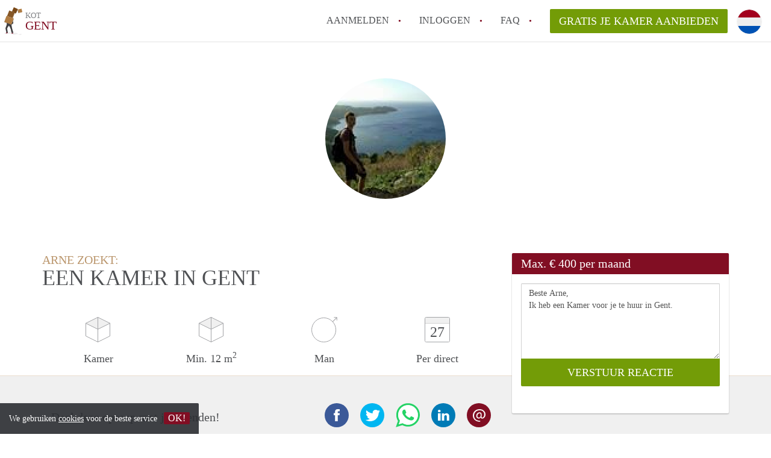

--- FILE ---
content_type: text/html; charset=UTF-8
request_url: https://www.kot-gent.com/oproepen/15420
body_size: 4544
content:
<!DOCTYPE html>
    <html lang="nl">

    <head>

        <meta charset="utf-8">

        <title>Arne zoekt een Kamer in Gent </title>
        <meta name="description" content="Arne zoekt een Kamer in Gent">

        
        <meta name="apple-mobile-web-app-capable" content="yes">
        <meta name="apple-mobile-web-app-status-bar-style" content="black">
        <meta name="apple-mobile-web-app-title" content="Kot Gent">

        <link rel="canonical" href="https://www.kot-gent.com/oproepen/15420">

                                    <link rel="alternate" hreflang="nl" href="https://www.kot-gent.com/oproepen/15420">
                <link rel="alternate" hreflang="en"
                    href="https://www.kot-gent.com/en/oproepen/15420">
                    
        <meta name="viewport" content="width=device-width, initial-scale=1.0">

        <meta http-equiv="cleartype" content="on">
        <meta http-equiv="X-UA-Compatible" content="IE=edge,chrome=1">

        <link rel="apple-touch-icon" sizes="180x180" href="/apple-touch-icon.png">
        <link rel="icon" type="image/png" sizes="16x16" href="/favicon-16x16.png">
        <link rel="icon" type="image/png" sizes="32x32" href="/favicon-32x32.png">
        <link rel="manifest" href="/site.webmanifest">
        <link rel="mask-icon" href="/safari-pinned-tab.svg" color="#810E23">
        <meta name="msapplication-tap-highlight" content="no">
        <meta name="msapplication-TileColor" content="#ffffff">
        <meta name="theme-color" content="#ffffff">

        <link rel="icon" type="image/png" href="/favicon.png">
        <link rel="icon" type="image/svg+xml" href="/favicon.svg">
        <link rel="icon" type="image/x-icon" href="/favicon.ico">
        <link type="text/plain" rel="author" href="/humans.txt">

        
<meta property="og:title" content="Arne zoekt een Kamer in Gent">
<meta property="og:description" content="Arne zoekt een Kamer in Gent">
<meta property="og:site_name" content="kot Gent">
<meta property="og:url" content="https://www.kot-gent.com/oproepen/15420">


        <link rel="stylesheet" href="https://www.kot-gent.com/css/pando.css?1769085247">
        <link rel="stylesheet" href="https://unpkg.com/leaflet@1.9.4/dist/leaflet.css" />

        <script>
            var cb = function() {

                var y = document.createElement('script');
                y.src = '/js/lab.min.js?1769085247';

                var h = document.getElementsByTagName('script')[0];
                h.parentNode.insertBefore(y, h);
            };

            var raf = false;
            try {
                raf = requestAnimationFrame || mozRequestAnimationFrame || webkitRequestAnimationFrame ||
                    msRequestAnimationFrame;
            } catch (e) {}

            if (raf) raf(cb);
            else window.addEventListener('load', cb);
        </script>

            </head>

    <body>
        <div class="hidden" id="locale_id">nl</div>
        <div class="hidden" id="country_name">België</div>
                    <header id="js-header" class="header divider divider-header" role="banner">

    <div class="logo">
        <a href="https://www.kot-gent.com/" rel="home" title="Terug naar de homepage">
            <span class="mover"></span>
            <div class="site-name">

                <span class="site-name-object">
                    kot
                </span>

                <span class="site-name-city">
                    Gent
                </span>

            </div>
        </a>
    </div>

    <nav class="mainmenu divider divider-mainmenu mainmenu-nologin" role="navigation">

        <ul id="js-mainmenu" class="menu main-menu">

            <li class="menu-item">
                <a href="https://www.kot-gent.com/aanmelden" class="menu-link signup" title="Aanmelden voor een nieuw account" rel="nofollow" >
                    Aanmelden                </a>
            </li>

            <li class="menu-item">
                <a href="https://www.kot-gent.com/inloggen" class="menu-link signin" title="Inloggen met je gegevens" rel="nofollow" >
                    inloggen                </a>
            </li>

            <li class="menu-item with-flyout" id="menu-item--help">

    <a href="https://www.kot-gent.com/faq" class="menu-link" title="Antwoorden op veelgestelde vragen" >
        FAQ    </a>

    <div class="flyout">

        <span></span>

        <strong class="flyout-title">
        Op Kot Gent vind en verhuur je makkelijk je Kamer        </strong>

        <ul class="flyout-list">

            
            <li>

                <a href="https://www.kot-gent.com/faq/hoe-werkt-kot-gent" title="Meer info Hoe werkt Kot Gent">
                    Hoe werkt Kot Gent
                </a>

            </li>

            
            <li>

                <a href="https://www.kot-gent.com/faq/how-to-translate-kotgent" title="Meer info How to translate KotGent!">
                    How to translate KotGent!
                </a>

            </li>

            
            <li>

                <a href="https://www.kot-gent.com/faq/wat-is-kotgent" title="Meer info Wat is KotGent?">
                    Wat is KotGent?
                </a>

            </li>

            
            <li>

                <a href="https://www.kot-gent.com/faq/wat-is-de-privacyverklaring-van-kotgent" title="Meer info Wat is de privacyverklaring van KotGent?">
                    Wat is de privacyverklaring van KotGent?
                </a>

            </li>

            
            <li>

                <a href="https://www.kot-gent.com/faq/berekent-kotgent-makelaarsvergoeding-bemiddelingsvergoeding" title="Meer info Berekent KotGent makelaarsvergoeding/bemiddelingsvergoeding?">
                    Berekent KotGent makelaarsvergoeding/bemiddelingsvergoeding?
                </a>

            </li>

            
            <li>

                <a href="https://www.kot-gent.com/faq" title="FAQ" >
                    Alle veelgestelde vragen                </a>

            </li>

        </ul>

    </div>

</li>

            <li class="menu-item menu-item-no-after">

    <a href="https://www.kot-gent.com/dashboard/profielen/nieuw" class="btn btn-secondary large-btn" title="Gratis je Kamer aanbieden" rel="nofollow" >

        Gratis je Kamer aanbieden
    </a>

    <a href="https://www.kot-gent.com/dashboard/profielen/nieuw" class="btn btn-secondary small-btn" title="Gratis je Kamer aanbieden" rel="nofollow" >
        +
    </a>

    <span class="menu-info-sm">
        Kamer
    </span>

</li>

            <li id="translate" style="width: 42px; height: 42px;" class="menu-item menu-item-no-after">


        <button id="language-toggler" class="language-toggler">

            <img src="https://www.kot-gent.com/image/nl.svg" class="language-toggler__on"
                alt="Nederlands"
                title="Nederlands">

            <svg class="language-toggler__off" xmlns="http://www.w3.org/2000/svg" viewBox="0 0 30 30">
                <g fill="none" fill-rule="evenodd">
                    <rect width="30" height="30" fill="#810E23" />
                    <path fill="#FFFFFF" stroke="#FFFFFF"
                        d="M8.33633254,21.6636675 C8.79452454,22.1218595 9.24274853,22.1118989 9.68101853,21.6337859 L14.9999993,16.3745683 L20.318981,21.6337859 C20.757251,22.1118989 21.205474,22.1218595 21.6636688,21.6636675 C22.121859,21.2054755 22.1118994,20.7572515 21.6337844,20.3189815 L16.3745678,15.0000007 L21.6337844,9.68101901 C22.1118994,9.24274901 22.121859,8.79452595 21.6636688,8.33633115 C21.205474,7.87814102 20.757251,7.88810062 20.318981,8.36621555 L14.9999993,13.6254322 L9.68101853,8.36621555 C9.24274853,7.88810062 8.79452454,7.87814102 8.33633254,8.33633115 C7.87814054,8.79452595 7.88810108,9.24274901 8.36621414,9.68101901 L13.6254317,15.0000007 L8.36621414,20.3189815 C7.88810108,20.7572515 7.87814054,21.2054755 8.33633254,21.6636675 Z" />
                </g>
            </svg>

        </button>

        <div class="translation-icons">
                            <div class="item">

                    
                    
                    
                    <a href="https://www.kot-gent.com/oproepen/15420" class="menu-item">
                        <img src="https://www.kot-gent.com/image/nl.svg" class="translate-flag"
                            alt="Nederlands" title="Nederlands" />
                    </a>

                </div>
                            <div class="item">

                    
                    
                    
                    <a href="/en/oproepen/15420" class="menu-item">
                        <img src="https://www.kot-gent.com/image/en.svg" class="translate-flag"
                            alt="English" title="English" />
                    </a>

                </div>
            
        </div>

    </li>

        </ul>

    </nav>

</header>
        
        
        
        

<div class="property-headerphoto-container property-headerphoto-container--user">

    <div class="headerphoto-avatar-container">

        
        <img src="https://www.kot-gent.com/img/1589140154-15eb85aba74411.jpg?w=400&amp;h=400&amp;fit=crop" alt="Arne zoekt een Kamer in Gent" class="headerphoto-avatar">

        
    </div>

</div>

<section id="room" class="container">

    <div class="row">

        <div class="main col-md-8">

            <div>

                <section id="property-start">

                    <h1 class="page-title">
                        <span class="title-muted">
                            Arne zoekt:                        </span>
                        <span class="property-title">
                           Een Kamer in Gent                        </span>
                    </h1>

                    <ul class="property-highlight">

                        <li class="property-highlight-item property-highlight-m2">
                            <span class="property-icon property-volume"></span>
                                                            Kamer
                                                                                    </li>

                        <li class="property-highlight-item property-highlight-rooms">
                            <span class="property-icon property-volume"></span>
                            Min. 12  m<sup>2</sup>
                        </li>

                        <li class="property-highlight-item property-highlight-from">
                            
                            <span class="property-icon property-gender--male"></span>
                                Man
                            
                        </li>

                        
                        <li class="property-highlight-item property-highlight-to">

                            <span class="property-icon property-calendar">
                                27
                            </span>

                            Per direct
                        </li>

                        
                    </ul>

                </section>

            </div>

        </div>

        <aside class="sidebar col-md-4">

            <div class="property-actions property-actions-user">

                <div class="property-actions-container">

                    <h2 class="property-actions-title">

                        <span>
                            Max. &euro; 400 per maand                        </span>

                    </h2>

                    <div class="property-actions-holder">

                    <form method="POST" action="https://www.kot-gent.com/dashboard/profielen/huurders" accept-charset="UTF-8" class="property-react" id="form"><input name="_token" type="hidden" value="Gs5fl0M0mvDPIWvN2oZpzXl092PRxmXvBBZJioGt">

                        
                        <div class="form-group">

<textarea id="js-property-reactmessage" name="message" rows="3" class="form-control property-reactmessage" placeholder="Beste Arne, Ik heb een Kamer voor je te huur in Gent." required>Beste Arne,&#013;
Ik heb een Kamer voor je te huur in Gent.&#013;
</textarea>


                            <input type="hidden" name="tenant_user_id" value="52143">
                            <input type="hidden" name="tenant_id" value="15420">

                            <input class="btn btn-secondary property-button" type="submit" value="VERSTUUR REACTIE">

                        </div>

                        
                    </form>

                    
                    </div>

                </div>

            </div>

        </aside>

    </div>

</section>

<div class="property-muted">

    
    <section class="property-details property-description">

        <div class="container">

            <div class="col-sm-12 col-md-8">

                <div class="social-icons">

                    <strong class="social-icons__header">
                        Deel deze oproep met je vrienden!                    </strong>

                    <div class="social-icons__container">
        <a href="https://www.facebook.com/sharer.php?u=https://www.kot-gent.com/oproepen/15420"
           title="Deel deze oproep via Facebook"
           class="social-icon facebook" rel="nofollow">
            <span>
                Deel deze oproep via Facebook            </span>
        </a>

        <a href="https://twitter.com/share?url=https://www.kot-gent.com/oproepen/15420&text=Arne zoekt een Kamer in Gent"
           title="Deel deze oproep via Twitter"
           class="social-icon twitter" rel="nofollow">
            <span>
                Deel deze oproep via Twitter            </span>
        </a>
        <a href="whatsapp://send?text=Arne zoekt een Kamer in Gent https://www.kot-gent.com/oproepen/15420"
           title="Deel deze oproep via Whatsapp"
           class="social-icon whatsapp" rel="nofollow">
            <span>
                Deel deze oproep via Whatsapp            </span>
        </a>
        <a href="https://www.linkedin.com/shareArticle?mini=true&url=https://www.kot-gent.com/oproepen/15420"
           title="Deel deze oproep via LinkedIn"
           class="social-icon linkedin" rel="nofollow">
            <span>
                Deel deze oproep via LinkedIn            </span>
        </a>
        <a href="mailto:?subject=Bekijk deze deze oproep&body=Arne zoekt een Kamer in Gent https://www.kot-gent.com/oproepen/15420"
           title="Deel deze oproep via E-mail"
           class="social-icon email" rel="nofollow">
            <span>
                Deel deze oproep via E-mail            </span>
        </a>
    </div>

                </div>

                <div class="property-full-description property-full-description--clear">

                    <p>Ikzelf ben een gemotiveerde student die graag een dak boven zijn hoofd heeft!</p>

                </div>

            </div>

        </div>

    </section>

    
    <section class="property-details property-details-general property-details-user">

        <div class="container">

            <div class="col-sm-12 col-md-8">

                <table border="0" cellspacing="0" class="property-details-table">

                    <tr>
                        <td>
                            Algemene informatie:
                        </td>
                        <td>
                            <strong>
                                Arne
                            </strong>
                        </td>
                    </tr>
                    <tr>
                        <td>
                            &nbsp;
                        </td>
                        <td>
                            <strong>
                                Man, 23 jaar                            </strong>
                        </td>
                    </tr>

                    
                </table>

            </div>

        </div>

    </section>

    <button id="js_property-mobile-react" class="btn btn-primary property-mobile-react">
        NU REAGEREN    </button>

</div>


                    <footer class="footer" role="contentinfo">

    <div class="container">

        <div class="row footer-content">

            <div class="col-md-7">

                <div class="row">

                    <div class="col-md-12">

                        <p class="footer-title">
                            Op Kot Gent vind en verhuur je makkelijk je Kamer                        </p>

                        <ul class="footer-menu footer-mainmenu">

                                                                                                <li>
                                        <a href="https://www.kot-gent.com/over-ons">
                                                                                            Over ons
                                                                                    </a>
                                    </li>
                                                                                                                                <li>
                                        <a href="https://www.kot-gent.com/contact">
                                                                                            Contact
                                                                                    </a>
                                    </li>
                                                                                                                                <li>
                                        <a href="https://www.kot-gent.com/help">
                                                                                            Faq
                                                                                    </a>
                                    </li>
                                                                                                                                <li>
                                        <a href="https://www.kot-gent.com/voor-makelaars">
                                                                                            Voor Makelaars
                                                                                    </a>
                                    </li>
                                                                                                                                <li>
                                        <a href="https://www.kot-gent.com/herroepingsrecht">
                                                                                            Herroepingsrecht
                                                                                    </a>
                                    </li>
                                                                                                                                <li>
                                        <a href="https://www.kot-gent.com/partners">
                                                                                            Partners
                                                                                    </a>
                                    </li>
                                                                                                                                <li>
                                        <a href="https://www.kot-gent.com/dashboard/profielen/nieuw">
                                                                                            Gratis je Kamer aanbieden in Gent                                                                                    </a>
                                    </li>
                                                                                                                                                                                                                                                                        </ul>

                    </div>

                </div>

                <div class="row">

                    <div class="col-sm-12">

                        <span class="copyright">
                            &copy; 2026 - Kot Gent - KvK
                            nr. 02094127 &ndash;
                                                            <a href="https://www.huurwoningenbelgie.be" style="color: #A2A3A6;">
                                    België
                                </a>
                                                    </span>

                        <ul class="footer-menu footer-secmenu">
                                                                                                                                                                                                                                                                                                                                                                                                                                                                                                                                    <li>
                                        <a href="https://www.kot-gent.com/voorwaarden-privacy">
                                            Voorwaarden &amp; privacy
                                        </a>
                                    </li>
                                                                                                                                <li>
                                        <a href="https://www.kot-gent.com/disclaimer">
                                            Disclaimer 
                                        </a>
                                    </li>
                                                                                                                                <li>
                                        <a href="https://www.kot-gent.com/spam-nep-accounts">
                                            Spam &amp; nep-accounts
                                        </a>
                                    </li>
                                                                                        
                            
                            
                            
                            
                        </ul>

                    </div>

                    <div class="col-sm-12">

                        <div class="partners">

                                                        <span class="partner paypal">Je rekent gemakkelijk af met Paypal</span>
                            <span class="partner mastercard">Je rekent gemakkelijk af met Mastercard</span>
                            <span class="partner maestro">Je rekent gemakkelijk af met Meastro</span>
                            <span class="partner visa">Je rekent gemakkelijk af met Visa</span>

                        </div>

                    </div>

                </div>

            </div>

            
                <div class="col-md-5">

                    <div class="footer-externals">

                        <h2 class="footer-title">
                            Niks leuks gevonden? Dit is ons andere aanbod in Gent:                        </h2>

                        <ul class="externals-list">

                                                                                                                                                            <li>
                                        <a href="https://www.appartementgent.com"
                                            title="Onze Appartementen in Gent"
                                            rel="external">Appartementen</a>
                                    </li>
                                                                                                                                <li>
                                        <a href="https://www.studiogent.com"
                                            title="Onze Studio&#039;s in Gent"
                                            rel="external">Studio&#039;s</a>
                                    </li>
                                                            
                        </ul>

                    </div>

                </div>

            
        </div>

    </div>

</footer>

<div id="sharingModal" class="modal fade sharing-modal-sm" tabindex="-1" role="dialog"
    aria-labelledby="mySmallModalLabel" aria-hidden="true">

    <div class="modal-dialog modal-sm">

        <div class="modal-content">
        </div>

    </div>

</div>

<div id="abuseModal" class="modal fade abuse-modal-md" tabindex="-1" role="dialog" aria-labelledby="mySmallModalLabel"
    aria-hidden="true">

    <div class="modal-dialog modal-md">

        <div class="modal-content">
        </div>

    </div>

</div>

<div id="tenantReactModal" class="modal fade tenant-reaction-modal-lg" tabindex="-1" role="dialog"
    aria-labelledby="mySmallModalLabel" aria-hidden="true">

    <div class="modal-dialog modal-lg">

        <div class="modal-content">
        </div>

    </div>

</div>
        
        <div class="cookie-message">
    <div class="cookie-message-container">
        We gebruiken <a href="https://www.kot-gent.com/voorwaarden-privacy" title="Meer informatie over onze voorwaarden en privacy">cookies</a> voor de beste service
        <button id="js-close-cookie" class="btn btn-cookies">OK!</button>
    </div>
</div>

        
    <script defer src="https://static.cloudflareinsights.com/beacon.min.js/vcd15cbe7772f49c399c6a5babf22c1241717689176015" integrity="sha512-ZpsOmlRQV6y907TI0dKBHq9Md29nnaEIPlkf84rnaERnq6zvWvPUqr2ft8M1aS28oN72PdrCzSjY4U6VaAw1EQ==" data-cf-beacon='{"version":"2024.11.0","token":"a2d613a4788c423985e9b766df44df48","r":1,"server_timing":{"name":{"cfCacheStatus":true,"cfEdge":true,"cfExtPri":true,"cfL4":true,"cfOrigin":true,"cfSpeedBrain":true},"location_startswith":null}}' crossorigin="anonymous"></script>
</body>

    </html>
